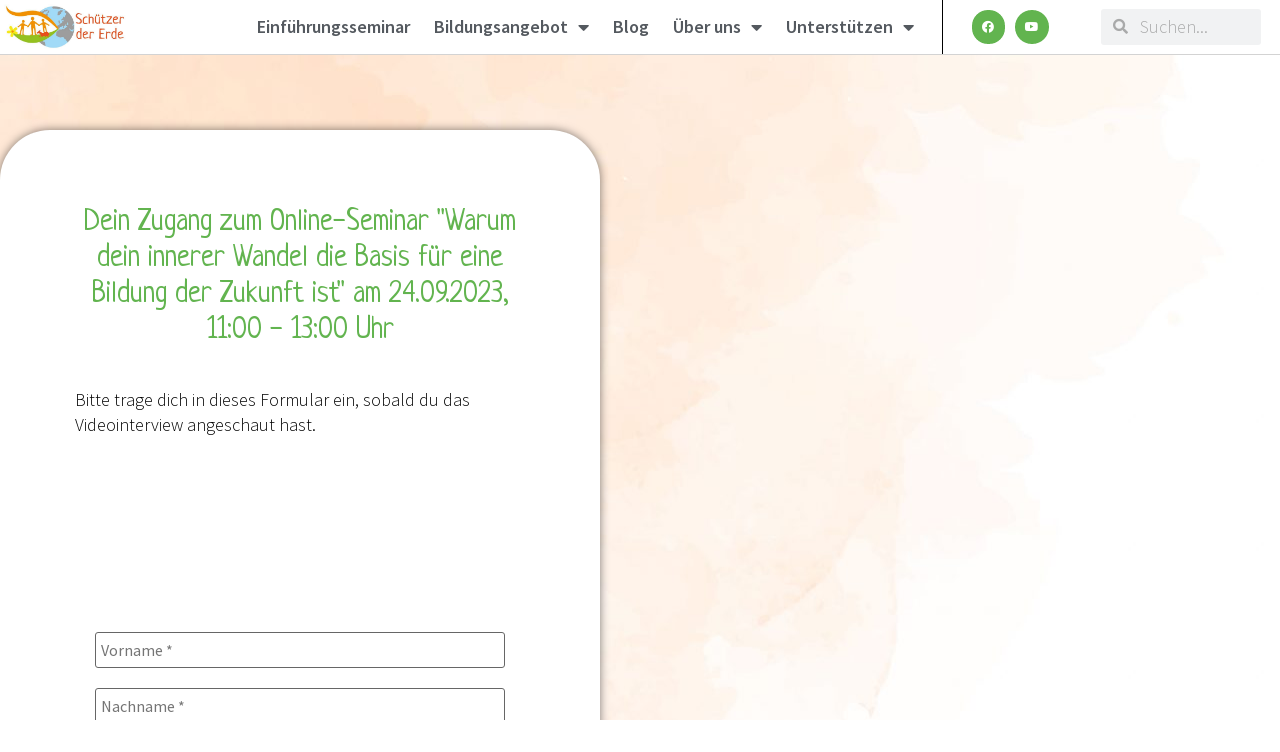

--- FILE ---
content_type: text/css
request_url: https://schuetzer-der-erde.de/wp-content/themes/UsermindChild/style.css?ver=1.0
body_size: 421
content:
/* 
 Theme Name:   UsermindChild
 Theme URI:    
 Description:  
 Author:       UserMind
 Author URI:   
 Template:     hello-elementor
 Version:      1.0
 License:      GNU General Public License v2 or later
 License URI:  http://www.gnu.org/licenses/gpl-2.0.html

 /* == Add your own styles below this line ==
--------------------------------------------*/

#learn-press-course > p {
	    max-width: var(--lp-cotainer-max-with);
    width: 100%;
    margin: 0 auto;
    padding: 0.5em var(--lp-cotainer-padding);
}

--- FILE ---
content_type: text/css
request_url: https://schuetzer-der-erde.de/wp-content/uploads/elementor/css/post-765.css?ver=1768570401
body_size: 4432
content:
.elementor-kit-765{--e-global-color-primary:#68AAE2;--e-global-color-secondary:#54595F;--e-global-color-text:#7A7A7A;--e-global-color-accent:#FFE9B0;--e-global-color-3c72b5aa:#FFE9B0;--e-global-color-63f0345:#000;--e-global-color-7cbd87ec:#FFF;--e-global-color-695c6a9c:#000000;--e-global-color-7534e2ae:#F29400;--e-global-color-4db19233:#FFE9B0;--e-global-color-e33bccc:#62B44F;--e-global-color-3fe4bb5:#F29400;--e-global-color-718acc9:#F8F8F8;--e-global-color-19fd6d1:#D6D6D6;--e-global-color-65acdfb:#FFFFFF;--e-global-color-7db0ec0:#FFC41A;--e-global-color-628c5e4:#E84E19;--e-global-color-e3faa29:#E64215;--e-global-color-5353d5d:#009DDB;--e-global-color-692953b:#9DBC0B;--e-global-color-1a6dec4:#F29526;--e-global-color-109143e:#578830;--e-global-color-f2d6eef:#62B44F;--e-global-color-4d054d8:#75D7FD;--e-global-typography-primary-font-family:"Neucha";--e-global-typography-primary-font-weight:400;--e-global-typography-primary-text-transform:none;--e-global-typography-secondary-font-family:"Neucha";--e-global-typography-secondary-font-size:40px;--e-global-typography-secondary-font-weight:400;--e-global-typography-secondary-text-transform:none;--e-global-typography-secondary-line-height:1.2em;--e-global-typography-text-font-family:"Source Sans Pro";--e-global-typography-text-font-size:18px;--e-global-typography-text-font-weight:300;--e-global-typography-text-text-transform:none;--e-global-typography-text-line-height:1.4em;--e-global-typography-accent-font-family:"Roboto";--e-global-typography-accent-font-weight:500;--e-global-typography-accent-text-transform:none;--e-global-typography-b32ae2f-font-family:"Neucha";--e-global-typography-b32ae2f-font-size:50px;--e-global-typography-b32ae2f-font-weight:400;--e-global-typography-b32ae2f-text-transform:none;--e-global-typography-b32ae2f-line-height:1.2em;--e-global-typography-50a498f-font-family:"Neucha";--e-global-typography-50a498f-font-size:30px;--e-global-typography-50a498f-font-weight:400;--e-global-typography-50a498f-text-transform:none;--e-global-typography-50a498f-line-height:1.2em;--e-global-typography-c12d662-font-family:"Source Sans Pro";--e-global-typography-c12d662-font-size:18px;--e-global-typography-c12d662-font-weight:300;--e-global-typography-c12d662-text-transform:none;--e-global-typography-ffae42d-font-family:"Arial";--e-global-typography-ffae42d-font-size:59px;--e-global-typography-ffae42d-font-weight:400;--e-global-typography-ffae42d-text-transform:none;--e-global-typography-da31c93-font-family:"Source Sans Pro";--e-global-typography-da31c93-font-size:33px;--e-global-typography-da31c93-font-weight:300;--e-global-typography-da31c93-text-transform:none;--e-global-typography-da31c93-font-style:normal;--e-global-typography-da31c93-line-height:1.6em;--e-global-typography-6a04a0d-font-family:"Roboto";--e-global-typography-6a04a0d-font-size:18px;--e-global-typography-6a04a0d-font-weight:600;--e-global-typography-6a04a0d-text-transform:none;--e-global-typography-091dc07-font-family:"Montserrat";--e-global-typography-091dc07-font-size:16px;--e-global-typography-091dc07-font-weight:300;--e-global-typography-091dc07-text-transform:none;--e-global-typography-3c30a0c-font-family:"Neucha";--e-global-typography-3c30a0c-font-size:24px;--e-global-typography-3c30a0c-font-weight:400;--e-global-typography-3c30a0c-text-transform:none;--e-global-typography-3c30a0c-line-height:1.2em;color:#000000;font-family:"Source Sans Pro", Sans-serif;font-size:18px;font-weight:300;}.elementor-kit-765 e-page-transition{background-color:#FFBC7D;}.elementor-kit-765 h1{font-family:"Neucha", Sans-serif;font-weight:400;text-transform:none;}.elementor-kit-765 h2{color:var( --e-global-color-3fe4bb5 );font-family:"Neucha", Sans-serif;font-size:40px;font-weight:400;text-transform:none;line-height:1.2em;}.elementor-section.elementor-section-boxed > .elementor-container{max-width:1140px;}.e-con{--container-max-width:1140px;}.elementor-widget:not(:last-child){margin-block-end:24px;}.elementor-element{--widgets-spacing:24px 24px;--widgets-spacing-row:24px;--widgets-spacing-column:24px;}@media(max-width:1024px){.elementor-section.elementor-section-boxed > .elementor-container{max-width:1024px;}.e-con{--container-max-width:1024px;}}@media(max-width:767px){.elementor-kit-765{--e-global-typography-da31c93-font-size:20px;--e-global-typography-da31c93-line-height:1.4em;--e-global-typography-6a04a0d-font-size:13px;}.elementor-section.elementor-section-boxed > .elementor-container{max-width:767px;}.e-con{--container-max-width:767px;}}

--- FILE ---
content_type: text/css
request_url: https://schuetzer-der-erde.de/wp-content/uploads/elementor/css/post-17237.css?ver=1768630414
body_size: 4894
content:
.elementor-17237 .elementor-element.elementor-element-64492b1:not(.elementor-motion-effects-element-type-background), .elementor-17237 .elementor-element.elementor-element-64492b1 > .elementor-motion-effects-container > .elementor-motion-effects-layer{background-image:url("https://schuetzer-der-erde.de/wp-content/uploads/2021/12/Background_16-scaled.jpg");}.elementor-17237 .elementor-element.elementor-element-64492b1 > .elementor-container{max-width:600px;}.elementor-17237 .elementor-element.elementor-element-64492b1{transition:background 0.3s, border 0.3s, border-radius 0.3s, box-shadow 0.3s;padding:75px 0px 75px 0px;}.elementor-17237 .elementor-element.elementor-element-64492b1 > .elementor-background-overlay{transition:background 0.3s, border-radius 0.3s, opacity 0.3s;}.elementor-17237 .elementor-element.elementor-element-64492b1 > .elementor-shape-bottom .elementor-shape-fill{fill:var( --e-global-color-e33bccc );}.elementor-17237 .elementor-element.elementor-element-64492b1 > .elementor-shape-bottom svg{width:calc(100% + 1.3px);height:20px;}.elementor-17237 .elementor-element.elementor-element-ee8755e:not(.elementor-motion-effects-element-type-background) > .elementor-widget-wrap, .elementor-17237 .elementor-element.elementor-element-ee8755e > .elementor-widget-wrap > .elementor-motion-effects-container > .elementor-motion-effects-layer{background-color:var( --e-global-color-65acdfb );}.elementor-17237 .elementor-element.elementor-element-ee8755e > .elementor-element-populated, .elementor-17237 .elementor-element.elementor-element-ee8755e > .elementor-element-populated > .elementor-background-overlay, .elementor-17237 .elementor-element.elementor-element-ee8755e > .elementor-background-slideshow{border-radius:50px 50px 50px 50px;}.elementor-17237 .elementor-element.elementor-element-ee8755e > .elementor-element-populated{box-shadow:0px 0px 10px 0px rgba(0,0,0,0.5);transition:background 0.3s, border 0.3s, border-radius 0.3s, box-shadow 0.3s;padding:75px 75px 25px 75px;}.elementor-17237 .elementor-element.elementor-element-ee8755e > .elementor-element-populated > .elementor-background-overlay{transition:background 0.3s, border-radius 0.3s, opacity 0.3s;}.elementor-widget-heading .elementor-heading-title{font-family:var( --e-global-typography-primary-font-family ), Sans-serif;font-weight:var( --e-global-typography-primary-font-weight );text-transform:var( --e-global-typography-primary-text-transform );color:var( --e-global-color-primary );}.elementor-17237 .elementor-element.elementor-element-8c1e2de{text-align:center;}.elementor-17237 .elementor-element.elementor-element-8c1e2de .elementor-heading-title{font-family:var( --e-global-typography-50a498f-font-family ), Sans-serif;font-size:var( --e-global-typography-50a498f-font-size );font-weight:var( --e-global-typography-50a498f-font-weight );text-transform:var( --e-global-typography-50a498f-text-transform );line-height:var( --e-global-typography-50a498f-line-height );color:#62B44F;}.elementor-widget-text-editor{font-family:var( --e-global-typography-text-font-family ), Sans-serif;font-size:var( --e-global-typography-text-font-size );font-weight:var( --e-global-typography-text-font-weight );text-transform:var( --e-global-typography-text-text-transform );line-height:var( --e-global-typography-text-line-height );color:var( --e-global-color-text );}.elementor-widget-text-editor.elementor-drop-cap-view-stacked .elementor-drop-cap{background-color:var( --e-global-color-primary );}.elementor-widget-text-editor.elementor-drop-cap-view-framed .elementor-drop-cap, .elementor-widget-text-editor.elementor-drop-cap-view-default .elementor-drop-cap{color:var( --e-global-color-primary );border-color:var( --e-global-color-primary );}.elementor-17237 .elementor-element.elementor-element-405a836{color:#000000;}@media(max-width:1024px){.elementor-17237 .elementor-element.elementor-element-ee8755e > .elementor-element-populated{padding:30px 30px 30px 30px;}.elementor-17237 .elementor-element.elementor-element-8c1e2de .elementor-heading-title{font-size:var( --e-global-typography-50a498f-font-size );line-height:var( --e-global-typography-50a498f-line-height );}.elementor-widget-text-editor{font-size:var( --e-global-typography-text-font-size );line-height:var( --e-global-typography-text-line-height );}}@media(max-width:767px){.elementor-17237 .elementor-element.elementor-element-64492b1{padding:50px 10px 50px 10px;}.elementor-17237 .elementor-element.elementor-element-ee8755e > .elementor-element-populated{padding:050px 15px 50px 15px;}.elementor-17237 .elementor-element.elementor-element-8c1e2de{text-align:center;}.elementor-17237 .elementor-element.elementor-element-8c1e2de .elementor-heading-title{font-size:var( --e-global-typography-50a498f-font-size );line-height:var( --e-global-typography-50a498f-line-height );}.elementor-widget-text-editor{font-size:var( --e-global-typography-text-font-size );line-height:var( --e-global-typography-text-line-height );}}

--- FILE ---
content_type: text/css
request_url: https://schuetzer-der-erde.de/wp-content/uploads/elementor/css/post-2263.css?ver=1768570401
body_size: 17595
content:
.elementor-2263 .elementor-element.elementor-element-d82e102 > .elementor-container > .elementor-column > .elementor-widget-wrap{align-content:center;align-items:center;}.elementor-2263 .elementor-element.elementor-element-d82e102:not(.elementor-motion-effects-element-type-background), .elementor-2263 .elementor-element.elementor-element-d82e102 > .elementor-motion-effects-container > .elementor-motion-effects-layer{background-color:#ffffff;}.elementor-2263 .elementor-element.elementor-element-d82e102{border-style:solid;border-width:0px 0px 1px 0px;border-color:#d3d3d3;transition:background 0.3s, border 0.3s, border-radius 0.3s, box-shadow 0.3s;z-index:1;}.elementor-2263 .elementor-element.elementor-element-d82e102 > .elementor-background-overlay{transition:background 0.3s, border-radius 0.3s, opacity 0.3s;}.elementor-widget-theme-site-logo .widget-image-caption{color:var( --e-global-color-text );font-family:var( --e-global-typography-text-font-family ), Sans-serif;font-size:var( --e-global-typography-text-font-size );font-weight:var( --e-global-typography-text-font-weight );text-transform:var( --e-global-typography-text-text-transform );line-height:var( --e-global-typography-text-line-height );}.elementor-2263 .elementor-element.elementor-element-4d7e261e img{width:182px;}.elementor-widget-nav-menu .elementor-nav-menu .elementor-item{font-family:var( --e-global-typography-primary-font-family ), Sans-serif;font-weight:var( --e-global-typography-primary-font-weight );text-transform:var( --e-global-typography-primary-text-transform );}.elementor-widget-nav-menu .elementor-nav-menu--main .elementor-item{color:var( --e-global-color-text );fill:var( --e-global-color-text );}.elementor-widget-nav-menu .elementor-nav-menu--main .elementor-item:hover,
					.elementor-widget-nav-menu .elementor-nav-menu--main .elementor-item.elementor-item-active,
					.elementor-widget-nav-menu .elementor-nav-menu--main .elementor-item.highlighted,
					.elementor-widget-nav-menu .elementor-nav-menu--main .elementor-item:focus{color:var( --e-global-color-accent );fill:var( --e-global-color-accent );}.elementor-widget-nav-menu .elementor-nav-menu--main:not(.e--pointer-framed) .elementor-item:before,
					.elementor-widget-nav-menu .elementor-nav-menu--main:not(.e--pointer-framed) .elementor-item:after{background-color:var( --e-global-color-accent );}.elementor-widget-nav-menu .e--pointer-framed .elementor-item:before,
					.elementor-widget-nav-menu .e--pointer-framed .elementor-item:after{border-color:var( --e-global-color-accent );}.elementor-widget-nav-menu{--e-nav-menu-divider-color:var( --e-global-color-text );}.elementor-widget-nav-menu .elementor-nav-menu--dropdown .elementor-item, .elementor-widget-nav-menu .elementor-nav-menu--dropdown  .elementor-sub-item{font-family:var( --e-global-typography-accent-font-family ), Sans-serif;font-weight:var( --e-global-typography-accent-font-weight );text-transform:var( --e-global-typography-accent-text-transform );}.elementor-2263 .elementor-element.elementor-element-177a16d5 .elementor-menu-toggle{margin:0 auto;background-color:rgba(0,0,0,0);border-width:0px;border-radius:0px;}.elementor-2263 .elementor-element.elementor-element-177a16d5 .elementor-nav-menu .elementor-item{font-family:"Source Sans Pro", Sans-serif;font-size:18px;font-weight:600;}.elementor-2263 .elementor-element.elementor-element-177a16d5 .elementor-nav-menu--main .elementor-item{color:#54595f;fill:#54595f;padding-left:8px;padding-right:8px;}.elementor-2263 .elementor-element.elementor-element-177a16d5 .elementor-nav-menu--main .elementor-item:hover,
					.elementor-2263 .elementor-element.elementor-element-177a16d5 .elementor-nav-menu--main .elementor-item.elementor-item-active,
					.elementor-2263 .elementor-element.elementor-element-177a16d5 .elementor-nav-menu--main .elementor-item.highlighted,
					.elementor-2263 .elementor-element.elementor-element-177a16d5 .elementor-nav-menu--main .elementor-item:focus{color:var( --e-global-color-e33bccc );fill:var( --e-global-color-e33bccc );}.elementor-2263 .elementor-element.elementor-element-177a16d5 .elementor-nav-menu--main:not(.e--pointer-framed) .elementor-item:before,
					.elementor-2263 .elementor-element.elementor-element-177a16d5 .elementor-nav-menu--main:not(.e--pointer-framed) .elementor-item:after{background-color:var( --e-global-color-e33bccc );}.elementor-2263 .elementor-element.elementor-element-177a16d5 .e--pointer-framed .elementor-item:before,
					.elementor-2263 .elementor-element.elementor-element-177a16d5 .e--pointer-framed .elementor-item:after{border-color:var( --e-global-color-e33bccc );}.elementor-2263 .elementor-element.elementor-element-177a16d5 .e--pointer-framed .elementor-item:before{border-width:3px;}.elementor-2263 .elementor-element.elementor-element-177a16d5 .e--pointer-framed.e--animation-draw .elementor-item:before{border-width:0 0 3px 3px;}.elementor-2263 .elementor-element.elementor-element-177a16d5 .e--pointer-framed.e--animation-draw .elementor-item:after{border-width:3px 3px 0 0;}.elementor-2263 .elementor-element.elementor-element-177a16d5 .e--pointer-framed.e--animation-corners .elementor-item:before{border-width:3px 0 0 3px;}.elementor-2263 .elementor-element.elementor-element-177a16d5 .e--pointer-framed.e--animation-corners .elementor-item:after{border-width:0 3px 3px 0;}.elementor-2263 .elementor-element.elementor-element-177a16d5 .e--pointer-underline .elementor-item:after,
					 .elementor-2263 .elementor-element.elementor-element-177a16d5 .e--pointer-overline .elementor-item:before,
					 .elementor-2263 .elementor-element.elementor-element-177a16d5 .e--pointer-double-line .elementor-item:before,
					 .elementor-2263 .elementor-element.elementor-element-177a16d5 .e--pointer-double-line .elementor-item:after{height:3px;}.elementor-2263 .elementor-element.elementor-element-177a16d5{--e-nav-menu-horizontal-menu-item-margin:calc( 8px / 2 );--nav-menu-icon-size:30px;}.elementor-2263 .elementor-element.elementor-element-177a16d5 .elementor-nav-menu--main:not(.elementor-nav-menu--layout-horizontal) .elementor-nav-menu > li:not(:last-child){margin-bottom:8px;}.elementor-2263 .elementor-element.elementor-element-177a16d5 .elementor-nav-menu--dropdown a, .elementor-2263 .elementor-element.elementor-element-177a16d5 .elementor-menu-toggle{color:#000000;fill:#000000;}.elementor-2263 .elementor-element.elementor-element-177a16d5 .elementor-nav-menu--dropdown{background-color:#f2f2f2;}.elementor-2263 .elementor-element.elementor-element-177a16d5 .elementor-nav-menu--dropdown a:hover,
					.elementor-2263 .elementor-element.elementor-element-177a16d5 .elementor-nav-menu--dropdown a:focus,
					.elementor-2263 .elementor-element.elementor-element-177a16d5 .elementor-nav-menu--dropdown a.elementor-item-active,
					.elementor-2263 .elementor-element.elementor-element-177a16d5 .elementor-nav-menu--dropdown a.highlighted,
					.elementor-2263 .elementor-element.elementor-element-177a16d5 .elementor-menu-toggle:hover,
					.elementor-2263 .elementor-element.elementor-element-177a16d5 .elementor-menu-toggle:focus{color:var( --e-global-color-e33bccc );}.elementor-2263 .elementor-element.elementor-element-177a16d5 .elementor-nav-menu--dropdown a:hover,
					.elementor-2263 .elementor-element.elementor-element-177a16d5 .elementor-nav-menu--dropdown a:focus,
					.elementor-2263 .elementor-element.elementor-element-177a16d5 .elementor-nav-menu--dropdown a.elementor-item-active,
					.elementor-2263 .elementor-element.elementor-element-177a16d5 .elementor-nav-menu--dropdown a.highlighted{background-color:#ededed;}.elementor-2263 .elementor-element.elementor-element-177a16d5 .elementor-nav-menu--dropdown .elementor-item, .elementor-2263 .elementor-element.elementor-element-177a16d5 .elementor-nav-menu--dropdown  .elementor-sub-item{font-size:15px;}.elementor-2263 .elementor-element.elementor-element-177a16d5 div.elementor-menu-toggle{color:#000000;}.elementor-2263 .elementor-element.elementor-element-177a16d5 div.elementor-menu-toggle svg{fill:#000000;}.elementor-2263 .elementor-element.elementor-element-177a16d5 div.elementor-menu-toggle:hover, .elementor-2263 .elementor-element.elementor-element-177a16d5 div.elementor-menu-toggle:focus{color:var( --e-global-color-e33bccc );}.elementor-2263 .elementor-element.elementor-element-177a16d5 div.elementor-menu-toggle:hover svg, .elementor-2263 .elementor-element.elementor-element-177a16d5 div.elementor-menu-toggle:focus svg{fill:var( --e-global-color-e33bccc );}.elementor-2263 .elementor-element.elementor-element-93b152f .elementor-repeater-item-c66a8e6.elementor-social-icon{background-color:var( --e-global-color-e33bccc );}.elementor-2263 .elementor-element.elementor-element-93b152f .elementor-repeater-item-c66a8e6.elementor-social-icon i{color:var( --e-global-color-7cbd87ec );}.elementor-2263 .elementor-element.elementor-element-93b152f .elementor-repeater-item-c66a8e6.elementor-social-icon svg{fill:var( --e-global-color-7cbd87ec );}.elementor-2263 .elementor-element.elementor-element-93b152f .elementor-repeater-item-473a283.elementor-social-icon{background-color:var( --e-global-color-e33bccc );}.elementor-2263 .elementor-element.elementor-element-93b152f .elementor-repeater-item-473a283.elementor-social-icon i{color:var( --e-global-color-7cbd87ec );}.elementor-2263 .elementor-element.elementor-element-93b152f .elementor-repeater-item-473a283.elementor-social-icon svg{fill:var( --e-global-color-7cbd87ec );}.elementor-2263 .elementor-element.elementor-element-93b152f{--grid-template-columns:repeat(0, auto);--icon-size:12px;--grid-column-gap:6px;--grid-row-gap:0px;}.elementor-2263 .elementor-element.elementor-element-93b152f .elementor-widget-container{text-align:left;}.elementor-2263 .elementor-element.elementor-element-93b152f > .elementor-widget-container{margin:0px 0px 0px 20px;padding:10px 0px 10px 29px;border-style:solid;border-width:0px 0px 0px 1px;}.elementor-2263 .elementor-element.elementor-element-93b152f .elementor-social-icon{--icon-padding:0.9em;}.elementor-widget-search-form input[type="search"].elementor-search-form__input{font-family:var( --e-global-typography-text-font-family ), Sans-serif;font-size:var( --e-global-typography-text-font-size );font-weight:var( --e-global-typography-text-font-weight );text-transform:var( --e-global-typography-text-text-transform );line-height:var( --e-global-typography-text-line-height );}.elementor-widget-search-form .elementor-search-form__input,
					.elementor-widget-search-form .elementor-search-form__icon,
					.elementor-widget-search-form .elementor-lightbox .dialog-lightbox-close-button,
					.elementor-widget-search-form .elementor-lightbox .dialog-lightbox-close-button:hover,
					.elementor-widget-search-form.elementor-search-form--skin-full_screen input[type="search"].elementor-search-form__input{color:var( --e-global-color-text );fill:var( --e-global-color-text );}.elementor-widget-search-form .elementor-search-form__submit{font-family:var( --e-global-typography-text-font-family ), Sans-serif;font-size:var( --e-global-typography-text-font-size );font-weight:var( --e-global-typography-text-font-weight );text-transform:var( --e-global-typography-text-text-transform );line-height:var( --e-global-typography-text-line-height );background-color:var( --e-global-color-secondary );}.elementor-2263 .elementor-element.elementor-element-bb01e19 > .elementor-widget-container{margin:0px 19px 0px 25px;padding:0px 0px 0px 0px;}.elementor-2263 .elementor-element.elementor-element-bb01e19 .elementor-search-form__container{min-height:36px;}.elementor-2263 .elementor-element.elementor-element-bb01e19 .elementor-search-form__submit{min-width:36px;}body:not(.rtl) .elementor-2263 .elementor-element.elementor-element-bb01e19 .elementor-search-form__icon{padding-left:calc(36px / 3);}body.rtl .elementor-2263 .elementor-element.elementor-element-bb01e19 .elementor-search-form__icon{padding-right:calc(36px / 3);}.elementor-2263 .elementor-element.elementor-element-bb01e19 .elementor-search-form__input, .elementor-2263 .elementor-element.elementor-element-bb01e19.elementor-search-form--button-type-text .elementor-search-form__submit{padding-left:calc(36px / 3);padding-right:calc(36px / 3);}.elementor-2263 .elementor-element.elementor-element-bb01e19 .elementor-search-form__input,
					.elementor-2263 .elementor-element.elementor-element-bb01e19 .elementor-search-form__icon,
					.elementor-2263 .elementor-element.elementor-element-bb01e19 .elementor-lightbox .dialog-lightbox-close-button,
					.elementor-2263 .elementor-element.elementor-element-bb01e19 .elementor-lightbox .dialog-lightbox-close-button:hover,
					.elementor-2263 .elementor-element.elementor-element-bb01e19.elementor-search-form--skin-full_screen input[type="search"].elementor-search-form__input{color:var( --e-global-color-text );fill:var( --e-global-color-text );}.elementor-2263 .elementor-element.elementor-element-bb01e19:not(.elementor-search-form--skin-full_screen) .elementor-search-form__container{border-radius:3px;}.elementor-2263 .elementor-element.elementor-element-bb01e19.elementor-search-form--skin-full_screen input[type="search"].elementor-search-form__input{border-radius:3px;}.elementor-theme-builder-content-area{height:400px;}.elementor-location-header:before, .elementor-location-footer:before{content:"";display:table;clear:both;}@media(max-width:1024px){.elementor-2263 .elementor-element.elementor-element-d82e102{padding:30px 20px 30px 20px;}.elementor-widget-theme-site-logo .widget-image-caption{font-size:var( --e-global-typography-text-font-size );line-height:var( --e-global-typography-text-line-height );}.elementor-2263 .elementor-element.elementor-element-4d7e261e{text-align:start;}.elementor-2263 .elementor-element.elementor-element-792e2190 > .elementor-element-populated{margin:0px 0px 0px 0px;--e-column-margin-right:0px;--e-column-margin-left:0px;}.elementor-2263 .elementor-element.elementor-element-177a16d5{--e-nav-menu-horizontal-menu-item-margin:calc( 0px / 2 );}.elementor-2263 .elementor-element.elementor-element-177a16d5 .elementor-nav-menu--main:not(.elementor-nav-menu--layout-horizontal) .elementor-nav-menu > li:not(:last-child){margin-bottom:0px;}.elementor-2263 .elementor-element.elementor-element-93b152f .elementor-widget-container{text-align:center;}.elementor-2263 .elementor-element.elementor-element-2b075375 > .elementor-widget-wrap > .elementor-widget:not(.elementor-widget__width-auto):not(.elementor-widget__width-initial):not(:last-child):not(.elementor-absolute){margin-block-end:19px;}.elementor-2263 .elementor-element.elementor-element-2b075375 > .elementor-element-populated{margin:26px 0px 0px 0px;--e-column-margin-right:0px;--e-column-margin-left:0px;}.elementor-widget-search-form input[type="search"].elementor-search-form__input{font-size:var( --e-global-typography-text-font-size );line-height:var( --e-global-typography-text-line-height );}.elementor-widget-search-form .elementor-search-form__submit{font-size:var( --e-global-typography-text-font-size );line-height:var( --e-global-typography-text-line-height );}}@media(max-width:767px){.elementor-2263 .elementor-element.elementor-element-d82e102{padding:20px 20px 20px 20px;}.elementor-2263 .elementor-element.elementor-element-4dfd4641{width:50%;}.elementor-2263 .elementor-element.elementor-element-4dfd4641 > .elementor-element-populated{margin:0px 0px 0px 0px;--e-column-margin-right:0px;--e-column-margin-left:0px;}.elementor-widget-theme-site-logo .widget-image-caption{font-size:var( --e-global-typography-text-font-size );line-height:var( --e-global-typography-text-line-height );}.elementor-2263 .elementor-element.elementor-element-4d7e261e{text-align:start;}.elementor-2263 .elementor-element.elementor-element-4d7e261e img{width:80px;}.elementor-2263 .elementor-element.elementor-element-792e2190{width:50%;}.elementor-2263 .elementor-element.elementor-element-792e2190 > .elementor-element-populated{margin:0px 0px 0px 0px;--e-column-margin-right:0px;--e-column-margin-left:0px;}.elementor-2263 .elementor-element.elementor-element-177a16d5 .elementor-nav-menu--main > .elementor-nav-menu > li > .elementor-nav-menu--dropdown, .elementor-2263 .elementor-element.elementor-element-177a16d5 .elementor-nav-menu__container.elementor-nav-menu--dropdown{margin-top:31px !important;}.elementor-2263 .elementor-element.elementor-element-a680a46{width:100%;}.elementor-2263 .elementor-element.elementor-element-93b152f .elementor-widget-container{text-align:center;}.elementor-2263 .elementor-element.elementor-element-2b075375{width:100%;}.elementor-widget-search-form input[type="search"].elementor-search-form__input{font-size:var( --e-global-typography-text-font-size );line-height:var( --e-global-typography-text-line-height );}.elementor-widget-search-form .elementor-search-form__submit{font-size:var( --e-global-typography-text-font-size );line-height:var( --e-global-typography-text-line-height );}}@media(min-width:768px){.elementor-2263 .elementor-element.elementor-element-4dfd4641{width:10%;}.elementor-2263 .elementor-element.elementor-element-792e2190{width:62%;}.elementor-2263 .elementor-element.elementor-element-a680a46{width:12.03%;}.elementor-2263 .elementor-element.elementor-element-2b075375{width:15.97%;}}@media(max-width:1024px) and (min-width:768px){.elementor-2263 .elementor-element.elementor-element-4dfd4641{width:30%;}.elementor-2263 .elementor-element.elementor-element-792e2190{width:51%;}.elementor-2263 .elementor-element.elementor-element-a680a46{width:18%;}.elementor-2263 .elementor-element.elementor-element-2b075375{width:100%;}}

--- FILE ---
content_type: text/css
request_url: https://schuetzer-der-erde.de/wp-content/uploads/elementor/css/post-2286.css?ver=1768570401
body_size: 41246
content:
.elementor-2286 .elementor-element.elementor-element-10a96c9:not(.elementor-motion-effects-element-type-background), .elementor-2286 .elementor-element.elementor-element-10a96c9 > .elementor-motion-effects-container > .elementor-motion-effects-layer{background-color:var( --e-global-color-e33bccc );}.elementor-2286 .elementor-element.elementor-element-10a96c9 > .elementor-background-overlay{opacity:0.5;transition:background 0.3s, border-radius 0.3s, opacity 0.3s;}.elementor-2286 .elementor-element.elementor-element-10a96c9{transition:background 0.3s, border 0.3s, border-radius 0.3s, box-shadow 0.3s;padding:60px 0px 60px 0px;}.elementor-2286 .elementor-element.elementor-element-10a96c9 > .elementor-shape-top .elementor-shape-fill{fill:var( --e-global-color-e33bccc );}.elementor-2286 .elementor-element.elementor-element-10a96c9 > .elementor-shape-top svg{width:calc(100% + 1.3px);height:20px;}.elementor-2286 .elementor-element.elementor-element-dd05cbd > .elementor-container{max-width:500px;}.elementor-2286 .elementor-element.elementor-element-dd05cbd{margin-top:0px;margin-bottom:0px;}.elementor-widget-icon.elementor-view-stacked .elementor-icon{background-color:var( --e-global-color-primary );}.elementor-widget-icon.elementor-view-framed .elementor-icon, .elementor-widget-icon.elementor-view-default .elementor-icon{color:var( --e-global-color-primary );border-color:var( --e-global-color-primary );}.elementor-widget-icon.elementor-view-framed .elementor-icon, .elementor-widget-icon.elementor-view-default .elementor-icon svg{fill:var( --e-global-color-primary );}.elementor-2286 .elementor-element.elementor-element-3fa23ef .elementor-icon-wrapper{text-align:center;}.elementor-2286 .elementor-element.elementor-element-3fa23ef.elementor-view-stacked .elementor-icon{background-color:var( --e-global-color-7cbd87ec );}.elementor-2286 .elementor-element.elementor-element-3fa23ef.elementor-view-framed .elementor-icon, .elementor-2286 .elementor-element.elementor-element-3fa23ef.elementor-view-default .elementor-icon{color:var( --e-global-color-7cbd87ec );border-color:var( --e-global-color-7cbd87ec );}.elementor-2286 .elementor-element.elementor-element-3fa23ef.elementor-view-framed .elementor-icon, .elementor-2286 .elementor-element.elementor-element-3fa23ef.elementor-view-default .elementor-icon svg{fill:var( --e-global-color-7cbd87ec );}.elementor-2286 .elementor-element.elementor-element-3fa23ef .elementor-icon{font-size:24px;}.elementor-2286 .elementor-element.elementor-element-3fa23ef .elementor-icon svg{height:24px;}.elementor-widget-heading .elementor-heading-title{font-family:var( --e-global-typography-primary-font-family ), Sans-serif;font-weight:var( --e-global-typography-primary-font-weight );text-transform:var( --e-global-typography-primary-text-transform );color:var( --e-global-color-primary );}.elementor-2286 .elementor-element.elementor-element-294eb08 .elementor-heading-title{font-family:"Source Sans Pro", Sans-serif;font-size:18px;font-weight:400;text-transform:uppercase;color:#ffffff;}.elementor-widget-icon-list .elementor-icon-list-item:not(:last-child):after{border-color:var( --e-global-color-text );}.elementor-widget-icon-list .elementor-icon-list-icon i{color:var( --e-global-color-primary );}.elementor-widget-icon-list .elementor-icon-list-icon svg{fill:var( --e-global-color-primary );}.elementor-widget-icon-list .elementor-icon-list-item > .elementor-icon-list-text, .elementor-widget-icon-list .elementor-icon-list-item > a{font-family:var( --e-global-typography-text-font-family ), Sans-serif;font-size:var( --e-global-typography-text-font-size );font-weight:var( --e-global-typography-text-font-weight );text-transform:var( --e-global-typography-text-text-transform );line-height:var( --e-global-typography-text-line-height );}.elementor-widget-icon-list .elementor-icon-list-text{color:var( --e-global-color-secondary );}.elementor-2286 .elementor-element.elementor-element-00f2ecc .elementor-icon-list-items:not(.elementor-inline-items) .elementor-icon-list-item:not(:last-child){padding-block-end:calc(5px/2);}.elementor-2286 .elementor-element.elementor-element-00f2ecc .elementor-icon-list-items:not(.elementor-inline-items) .elementor-icon-list-item:not(:first-child){margin-block-start:calc(5px/2);}.elementor-2286 .elementor-element.elementor-element-00f2ecc .elementor-icon-list-items.elementor-inline-items .elementor-icon-list-item{margin-inline:calc(5px/2);}.elementor-2286 .elementor-element.elementor-element-00f2ecc .elementor-icon-list-items.elementor-inline-items{margin-inline:calc(-5px/2);}.elementor-2286 .elementor-element.elementor-element-00f2ecc .elementor-icon-list-items.elementor-inline-items .elementor-icon-list-item:after{inset-inline-end:calc(-5px/2);}.elementor-2286 .elementor-element.elementor-element-00f2ecc .elementor-icon-list-icon i{transition:color 0.3s;}.elementor-2286 .elementor-element.elementor-element-00f2ecc .elementor-icon-list-icon svg{transition:fill 0.3s;}.elementor-2286 .elementor-element.elementor-element-00f2ecc{--e-icon-list-icon-size:6px;--icon-vertical-offset:0px;}.elementor-2286 .elementor-element.elementor-element-00f2ecc .elementor-icon-list-icon{padding-inline-end:0px;}.elementor-2286 .elementor-element.elementor-element-00f2ecc .elementor-icon-list-item > .elementor-icon-list-text, .elementor-2286 .elementor-element.elementor-element-00f2ecc .elementor-icon-list-item > a{font-family:"Source Sans Pro", Sans-serif;font-size:14px;font-weight:300;}.elementor-2286 .elementor-element.elementor-element-00f2ecc .elementor-icon-list-text{color:#FFFFFF;transition:color 0.3s;}.elementor-2286 .elementor-element.elementor-element-85e45f1 > .elementor-container{max-width:500px;}.elementor-2286 .elementor-element.elementor-element-85e45f1{margin-top:0px;margin-bottom:0px;}.elementor-2286 .elementor-element.elementor-element-32d408d > .elementor-widget-wrap > .elementor-widget:not(.elementor-widget__width-auto):not(.elementor-widget__width-initial):not(:last-child):not(.elementor-absolute){margin-block-end:20px;}.elementor-2286 .elementor-element.elementor-element-8b12b27 .elementor-icon-wrapper{text-align:center;}.elementor-2286 .elementor-element.elementor-element-8b12b27.elementor-view-stacked .elementor-icon{background-color:var( --e-global-color-7cbd87ec );}.elementor-2286 .elementor-element.elementor-element-8b12b27.elementor-view-framed .elementor-icon, .elementor-2286 .elementor-element.elementor-element-8b12b27.elementor-view-default .elementor-icon{color:var( --e-global-color-7cbd87ec );border-color:var( --e-global-color-7cbd87ec );}.elementor-2286 .elementor-element.elementor-element-8b12b27.elementor-view-framed .elementor-icon, .elementor-2286 .elementor-element.elementor-element-8b12b27.elementor-view-default .elementor-icon svg{fill:var( --e-global-color-7cbd87ec );}.elementor-2286 .elementor-element.elementor-element-8b12b27 .elementor-icon{font-size:25px;}.elementor-2286 .elementor-element.elementor-element-8b12b27 .elementor-icon svg{height:25px;}.elementor-2286 .elementor-element.elementor-element-7166348 .elementor-heading-title{font-family:"Source Sans Pro", Sans-serif;font-size:18px;font-weight:400;text-transform:uppercase;color:#ffffff;}.elementor-2286 .elementor-element.elementor-element-a155c1c > .elementor-widget-container{padding:0px 0px 0px 20px;}.elementor-2286 .elementor-element.elementor-element-a155c1c .elementor-icon-list-items:not(.elementor-inline-items) .elementor-icon-list-item:not(:last-child){padding-block-end:calc(5px/2);}.elementor-2286 .elementor-element.elementor-element-a155c1c .elementor-icon-list-items:not(.elementor-inline-items) .elementor-icon-list-item:not(:first-child){margin-block-start:calc(5px/2);}.elementor-2286 .elementor-element.elementor-element-a155c1c .elementor-icon-list-items.elementor-inline-items .elementor-icon-list-item{margin-inline:calc(5px/2);}.elementor-2286 .elementor-element.elementor-element-a155c1c .elementor-icon-list-items.elementor-inline-items{margin-inline:calc(-5px/2);}.elementor-2286 .elementor-element.elementor-element-a155c1c .elementor-icon-list-items.elementor-inline-items .elementor-icon-list-item:after{inset-inline-end:calc(-5px/2);}.elementor-2286 .elementor-element.elementor-element-a155c1c .elementor-icon-list-icon i{transition:color 0.3s;}.elementor-2286 .elementor-element.elementor-element-a155c1c .elementor-icon-list-icon svg{transition:fill 0.3s;}.elementor-2286 .elementor-element.elementor-element-a155c1c{--e-icon-list-icon-size:6px;--icon-vertical-offset:0px;}.elementor-2286 .elementor-element.elementor-element-a155c1c .elementor-icon-list-icon{padding-inline-end:0px;}.elementor-2286 .elementor-element.elementor-element-a155c1c .elementor-icon-list-item > .elementor-icon-list-text, .elementor-2286 .elementor-element.elementor-element-a155c1c .elementor-icon-list-item > a{font-family:"Source Sans Pro", Sans-serif;font-size:14px;font-weight:300;}.elementor-2286 .elementor-element.elementor-element-a155c1c .elementor-icon-list-text{color:#FFFFFF;transition:color 0.3s;}.elementor-2286 .elementor-element.elementor-element-7c4381a > .elementor-container{max-width:500px;}.elementor-2286 .elementor-element.elementor-element-7c4381a{margin-top:0px;margin-bottom:0px;}.elementor-2286 .elementor-element.elementor-element-93dc5a2 > .elementor-widget-wrap > .elementor-widget:not(.elementor-widget__width-auto):not(.elementor-widget__width-initial):not(:last-child):not(.elementor-absolute){margin-block-end:20px;}.elementor-2286 .elementor-element.elementor-element-c9a3964 .elementor-icon-wrapper{text-align:center;}.elementor-2286 .elementor-element.elementor-element-c9a3964.elementor-view-stacked .elementor-icon{background-color:var( --e-global-color-7cbd87ec );}.elementor-2286 .elementor-element.elementor-element-c9a3964.elementor-view-framed .elementor-icon, .elementor-2286 .elementor-element.elementor-element-c9a3964.elementor-view-default .elementor-icon{color:var( --e-global-color-7cbd87ec );border-color:var( --e-global-color-7cbd87ec );}.elementor-2286 .elementor-element.elementor-element-c9a3964.elementor-view-framed .elementor-icon, .elementor-2286 .elementor-element.elementor-element-c9a3964.elementor-view-default .elementor-icon svg{fill:var( --e-global-color-7cbd87ec );}.elementor-2286 .elementor-element.elementor-element-c9a3964 .elementor-icon{font-size:25px;}.elementor-2286 .elementor-element.elementor-element-c9a3964 .elementor-icon svg{height:25px;}.elementor-2286 .elementor-element.elementor-element-22dc063 .elementor-heading-title{font-family:"Source Sans Pro", Sans-serif;font-size:18px;font-weight:400;text-transform:uppercase;color:#ffffff;}.elementor-2286 .elementor-element.elementor-element-5790479 .elementor-icon-list-items:not(.elementor-inline-items) .elementor-icon-list-item:not(:last-child){padding-block-end:calc(5px/2);}.elementor-2286 .elementor-element.elementor-element-5790479 .elementor-icon-list-items:not(.elementor-inline-items) .elementor-icon-list-item:not(:first-child){margin-block-start:calc(5px/2);}.elementor-2286 .elementor-element.elementor-element-5790479 .elementor-icon-list-items.elementor-inline-items .elementor-icon-list-item{margin-inline:calc(5px/2);}.elementor-2286 .elementor-element.elementor-element-5790479 .elementor-icon-list-items.elementor-inline-items{margin-inline:calc(-5px/2);}.elementor-2286 .elementor-element.elementor-element-5790479 .elementor-icon-list-items.elementor-inline-items .elementor-icon-list-item:after{inset-inline-end:calc(-5px/2);}.elementor-2286 .elementor-element.elementor-element-5790479 .elementor-icon-list-icon i{transition:color 0.3s;}.elementor-2286 .elementor-element.elementor-element-5790479 .elementor-icon-list-icon svg{transition:fill 0.3s;}.elementor-2286 .elementor-element.elementor-element-5790479{--e-icon-list-icon-size:6px;--icon-vertical-offset:0px;}.elementor-2286 .elementor-element.elementor-element-5790479 .elementor-icon-list-icon{padding-inline-end:0px;}.elementor-2286 .elementor-element.elementor-element-5790479 .elementor-icon-list-item > .elementor-icon-list-text, .elementor-2286 .elementor-element.elementor-element-5790479 .elementor-icon-list-item > a{font-family:"Source Sans Pro", Sans-serif;font-size:14px;font-weight:300;}.elementor-2286 .elementor-element.elementor-element-5790479 .elementor-icon-list-text{color:#FFFFFF;transition:color 0.3s;}.elementor-2286 .elementor-element.elementor-element-b0bdcae > .elementor-container{max-width:1600px;}.elementor-2286 .elementor-element.elementor-element-b0bdcae{margin-top:0px;margin-bottom:0px;}.elementor-2286 .elementor-element.elementor-element-d258c2b > .elementor-widget-wrap > .elementor-widget:not(.elementor-widget__width-auto):not(.elementor-widget__width-initial):not(:last-child):not(.elementor-absolute){margin-block-end:20px;}.elementor-2286 .elementor-element.elementor-element-0c22a8d .elementor-icon-wrapper{text-align:center;}.elementor-2286 .elementor-element.elementor-element-0c22a8d.elementor-view-stacked .elementor-icon{background-color:var( --e-global-color-7cbd87ec );}.elementor-2286 .elementor-element.elementor-element-0c22a8d.elementor-view-framed .elementor-icon, .elementor-2286 .elementor-element.elementor-element-0c22a8d.elementor-view-default .elementor-icon{color:var( --e-global-color-7cbd87ec );border-color:var( --e-global-color-7cbd87ec );}.elementor-2286 .elementor-element.elementor-element-0c22a8d.elementor-view-framed .elementor-icon, .elementor-2286 .elementor-element.elementor-element-0c22a8d.elementor-view-default .elementor-icon svg{fill:var( --e-global-color-7cbd87ec );}.elementor-2286 .elementor-element.elementor-element-0c22a8d .elementor-icon{font-size:25px;}.elementor-2286 .elementor-element.elementor-element-0c22a8d .elementor-icon svg{height:25px;}.elementor-2286 .elementor-element.elementor-element-90ae739 .elementor-heading-title{font-family:"Source Sans Pro", Sans-serif;font-size:18px;font-weight:400;text-transform:uppercase;color:#ffffff;}.elementor-widget-form .elementor-field-group > label, .elementor-widget-form .elementor-field-subgroup label{color:var( --e-global-color-text );}.elementor-widget-form .elementor-field-group > label{font-family:var( --e-global-typography-text-font-family ), Sans-serif;font-size:var( --e-global-typography-text-font-size );font-weight:var( --e-global-typography-text-font-weight );text-transform:var( --e-global-typography-text-text-transform );line-height:var( --e-global-typography-text-line-height );}.elementor-widget-form .elementor-field-type-html{color:var( --e-global-color-text );font-family:var( --e-global-typography-text-font-family ), Sans-serif;font-size:var( --e-global-typography-text-font-size );font-weight:var( --e-global-typography-text-font-weight );text-transform:var( --e-global-typography-text-text-transform );line-height:var( --e-global-typography-text-line-height );}.elementor-widget-form .elementor-field-group .elementor-field{color:var( --e-global-color-text );}.elementor-widget-form .elementor-field-group .elementor-field, .elementor-widget-form .elementor-field-subgroup label{font-family:var( --e-global-typography-text-font-family ), Sans-serif;font-size:var( --e-global-typography-text-font-size );font-weight:var( --e-global-typography-text-font-weight );text-transform:var( --e-global-typography-text-text-transform );line-height:var( --e-global-typography-text-line-height );}.elementor-widget-form .elementor-button{font-family:var( --e-global-typography-accent-font-family ), Sans-serif;font-weight:var( --e-global-typography-accent-font-weight );text-transform:var( --e-global-typography-accent-text-transform );}.elementor-widget-form .e-form__buttons__wrapper__button-next{background-color:var( --e-global-color-accent );}.elementor-widget-form .elementor-button[type="submit"]{background-color:var( --e-global-color-accent );}.elementor-widget-form .e-form__buttons__wrapper__button-previous{background-color:var( --e-global-color-accent );}.elementor-widget-form .elementor-message{font-family:var( --e-global-typography-text-font-family ), Sans-serif;font-size:var( --e-global-typography-text-font-size );font-weight:var( --e-global-typography-text-font-weight );text-transform:var( --e-global-typography-text-text-transform );line-height:var( --e-global-typography-text-line-height );}.elementor-widget-form .e-form__indicators__indicator, .elementor-widget-form .e-form__indicators__indicator__label{font-family:var( --e-global-typography-accent-font-family ), Sans-serif;font-weight:var( --e-global-typography-accent-font-weight );text-transform:var( --e-global-typography-accent-text-transform );}.elementor-widget-form{--e-form-steps-indicator-inactive-primary-color:var( --e-global-color-text );--e-form-steps-indicator-active-primary-color:var( --e-global-color-accent );--e-form-steps-indicator-completed-primary-color:var( --e-global-color-accent );--e-form-steps-indicator-progress-color:var( --e-global-color-accent );--e-form-steps-indicator-progress-background-color:var( --e-global-color-text );--e-form-steps-indicator-progress-meter-color:var( --e-global-color-text );}.elementor-widget-form .e-form__indicators__indicator__progress__meter{font-family:var( --e-global-typography-accent-font-family ), Sans-serif;font-weight:var( --e-global-typography-accent-font-weight );text-transform:var( --e-global-typography-accent-text-transform );}.elementor-2286 .elementor-element.elementor-element-5ad54d3 .elementor-field-group{padding-right:calc( 0px/2 );padding-left:calc( 0px/2 );margin-bottom:11px;}.elementor-2286 .elementor-element.elementor-element-5ad54d3 .elementor-form-fields-wrapper{margin-left:calc( -0px/2 );margin-right:calc( -0px/2 );margin-bottom:-11px;}.elementor-2286 .elementor-element.elementor-element-5ad54d3 .elementor-field-group.recaptcha_v3-bottomleft, .elementor-2286 .elementor-element.elementor-element-5ad54d3 .elementor-field-group.recaptcha_v3-bottomright{margin-bottom:0;}body.rtl .elementor-2286 .elementor-element.elementor-element-5ad54d3 .elementor-labels-inline .elementor-field-group > label{padding-left:0px;}body:not(.rtl) .elementor-2286 .elementor-element.elementor-element-5ad54d3 .elementor-labels-inline .elementor-field-group > label{padding-right:0px;}body .elementor-2286 .elementor-element.elementor-element-5ad54d3 .elementor-labels-above .elementor-field-group > label{padding-bottom:0px;}.elementor-2286 .elementor-element.elementor-element-5ad54d3 .elementor-field-group > label, .elementor-2286 .elementor-element.elementor-element-5ad54d3 .elementor-field-subgroup label{color:#ffffff;}.elementor-2286 .elementor-element.elementor-element-5ad54d3 .elementor-field-group > label{font-family:"Source Sans Pro", Sans-serif;font-size:12px;}.elementor-2286 .elementor-element.elementor-element-5ad54d3 .elementor-field-type-html{padding-bottom:0px;font-family:"Source Sans Pro", Sans-serif;font-size:18px;font-weight:400;}.elementor-2286 .elementor-element.elementor-element-5ad54d3 .elementor-field-group .elementor-field{color:#ffffff;}.elementor-2286 .elementor-element.elementor-element-5ad54d3 .elementor-field-group .elementor-field, .elementor-2286 .elementor-element.elementor-element-5ad54d3 .elementor-field-subgroup label{font-size:14px;font-weight:300;}.elementor-2286 .elementor-element.elementor-element-5ad54d3 .elementor-field-group .elementor-field:not(.elementor-select-wrapper){background-color:#FFFFFF17;border-width:0px 0px 0px 0px;border-radius:30px 30px 30px 30px;}.elementor-2286 .elementor-element.elementor-element-5ad54d3 .elementor-field-group .elementor-select-wrapper select{background-color:#FFFFFF17;border-width:0px 0px 0px 0px;border-radius:30px 30px 30px 30px;}.elementor-2286 .elementor-element.elementor-element-5ad54d3 .elementor-button{font-size:14px;font-weight:600;text-transform:uppercase;border-radius:30px 30px 30px 30px;}.elementor-2286 .elementor-element.elementor-element-5ad54d3 .e-form__buttons__wrapper__button-next{background-color:var( --e-global-color-7534e2ae );color:#ffffff;}.elementor-2286 .elementor-element.elementor-element-5ad54d3 .elementor-button[type="submit"]{background-color:var( --e-global-color-7534e2ae );color:#ffffff;}.elementor-2286 .elementor-element.elementor-element-5ad54d3 .elementor-button[type="submit"] svg *{fill:#ffffff;}.elementor-2286 .elementor-element.elementor-element-5ad54d3 .e-form__buttons__wrapper__button-previous{color:#ffffff;}.elementor-2286 .elementor-element.elementor-element-5ad54d3 .e-form__buttons__wrapper__button-next:hover{background-color:#ffffff;color:var( --e-global-color-7534e2ae );}.elementor-2286 .elementor-element.elementor-element-5ad54d3 .elementor-button[type="submit"]:hover{background-color:#ffffff;color:var( --e-global-color-7534e2ae );}.elementor-2286 .elementor-element.elementor-element-5ad54d3 .elementor-button[type="submit"]:hover svg *{fill:var( --e-global-color-7534e2ae );}.elementor-2286 .elementor-element.elementor-element-5ad54d3 .e-form__buttons__wrapper__button-previous:hover{color:#ffffff;}.elementor-2286 .elementor-element.elementor-element-5ad54d3{--e-form-steps-indicators-spacing:20px;--e-form-steps-indicator-padding:30px;--e-form-steps-indicator-inactive-secondary-color:#ffffff;--e-form-steps-indicator-active-secondary-color:#ffffff;--e-form-steps-indicator-completed-secondary-color:#ffffff;--e-form-steps-divider-width:1px;--e-form-steps-divider-gap:10px;}html body .elementor-widget-eael-gravity-form .eael-gravity-form .gform_wrapper .gform_title, html body .elementor-widget-eael-gravity-form .eael-gravity-form .eael-gravity-form-title{font-family:var( --e-global-typography-accent-font-family ), Sans-serif;font-weight:var( --e-global-typography-accent-font-weight );text-transform:var( --e-global-typography-accent-text-transform );}html body .elementor-widget-eael-gravity-form .eael-gravity-form .gform_wrapper .gform_description, html body .elementor-widget-eael-gravity-form .eael-gravity-form .eael-gravity-form-description{font-family:var( --e-global-typography-accent-font-family ), Sans-serif;font-weight:var( --e-global-typography-accent-font-weight );text-transform:var( --e-global-typography-accent-text-transform );}.elementor-widget-eael-gravity-form .eael-gravity-form .gf_progressbar_wrapper .gf_progressbar_title{font-family:var( --e-global-typography-accent-font-family ), Sans-serif;font-weight:var( --e-global-typography-accent-font-weight );text-transform:var( --e-global-typography-accent-text-transform );}.elementor-widget-eael-gravity-form .eael-gravity-form .gf_progressbar_wrapper .gf_progressbar .gf_progressbar_percentage,
                .elementor-widget-eael-gravity-form .eael-gravity-form .gf_progressbar_wrapper .gf_progressbar .gf_progressbar_percentage span{font-family:var( --e-global-typography-accent-font-family ), Sans-serif;font-weight:var( --e-global-typography-accent-font-weight );text-transform:var( --e-global-typography-accent-text-transform );}html body .elementor-widget-eael-gravity-form .eael-gravity-form .gfield.gsection .gsection_title{font-family:var( --e-global-typography-accent-font-family ), Sans-serif;font-weight:var( --e-global-typography-accent-font-weight );text-transform:var( --e-global-typography-accent-text-transform );}html body .elementor-widget-eael-gravity-form .eael-gravity-form .ginput_container_fileupload input[type="file"]::file-selector-button, html body .elementor-widget-eael-gravity-form .eael-gravity-form .ginput_container_fileupload input[type="file"]::-webkit-file-upload-button, html body .elementor-widget-eael-gravity-form .eael-gravity-form .ginput_container_fileupload .button, html body .elementor-widget-eael-gravity-form .eael-gravity-form .ginput_container_fileupload .large{font-family:var( --e-global-typography-accent-font-family ), Sans-serif;font-weight:var( --e-global-typography-accent-font-weight );text-transform:var( --e-global-typography-accent-text-transform );}html body .elementor-widget-eael-gravity-form .eael-gravity-form .gform_footer input[type="submit"], html body .elementor-widget-eael-gravity-form .eael-gravity-form .gform_body .gform_page_footer input[type="submit"], html body .elementor-widget-eael-gravity-form .eael-gravity-form .gform_body input[type="submit"].gform-button{font-family:var( --e-global-typography-accent-font-family ), Sans-serif;font-weight:var( --e-global-typography-accent-font-weight );text-transform:var( --e-global-typography-accent-text-transform );}html body .elementor-widget-eael-gravity-form .eael-gravity-form .gform_body .gform_page_footer input[type="button"]{font-family:var( --e-global-typography-accent-font-family ), Sans-serif;font-weight:var( --e-global-typography-accent-font-weight );text-transform:var( --e-global-typography-accent-text-transform );}html body .elementor-widget-eael-gravity-form .eael-gravity-form .gform_confirmation_wrapper .gform_confirmation_message{font-family:var( --e-global-typography-accent-font-family ), Sans-serif;font-weight:var( --e-global-typography-accent-font-weight );text-transform:var( --e-global-typography-accent-text-transform );}.elementor-2286 .elementor-element.elementor-element-1886707 .eael-gravity-form .validation_message{display:none !important;}.elementor-2286 .elementor-element.elementor-element-1886707 .eael-gravity-form .validation_error{display:none !important;}html body .elementor-2286 .elementor-element.elementor-element-1886707 .eael-gravity-form .gform_wrapper .gform_title, html body .elementor-2286 .elementor-element.elementor-element-1886707 .eael-gravity-form .eael-gravity-form-title{color:var( --e-global-color-7cbd87ec );}html body .elementor-2286 .elementor-element.elementor-element-1886707 .eael-gravity-form .gform_wrapper .gform_description, html body .elementor-2286 .elementor-element.elementor-element-1886707 .eael-gravity-form .eael-gravity-form-description{color:var( --e-global-color-7cbd87ec );}.elementor-2286 .elementor-element.elementor-element-1886707 .eael-gravity-form .gf_progressbar_wrapper .gf_progressbar .gf_progressbar_percentage{display:flex;justify-content:end;}html body .elementor-2286 .elementor-element.elementor-element-1886707 .eael-gravity-form .gfield input[type="text"], html body .elementor-2286 .elementor-element.elementor-element-1886707 .eael-gravity-form .gfield input[type="email"], html body .elementor-2286 .elementor-element.elementor-element-1886707 .eael-gravity-form .gfield input[type="tel"], html body .elementor-2286 .elementor-element.elementor-element-1886707 .eael-gravity-form .gfield input[type="number"], html body .elementor-2286 .elementor-element.elementor-element-1886707 .eael-gravity-form .gfield textarea, html body .elementor-2286 .elementor-element.elementor-element-1886707 .eael-gravity-form .gfield select{background-color:#FFFFFF17;color:var( --e-global-color-7cbd87ec );border-style:solid;border-color:#FFFFFF17;}html body .elementor-2286 .elementor-element.elementor-element-1886707 .eael-gravity-form .gfield input[type="text"], 
                    html body .elementor-2286 .elementor-element.elementor-element-1886707 .eael-gravity-form .gfield input[type="email"], 
                    html body .elementor-2286 .elementor-element.elementor-element-1886707 .eael-gravity-form .gfield input[type="tel"], 
                    html body .elementor-2286 .elementor-element.elementor-element-1886707 .eael-gravity-form .gfield input[type="number"], 
                    html body .elementor-2286 .elementor-element.elementor-element-1886707 .eael-gravity-form .gfield textarea, 
                    html body .elementor-2286 .elementor-element.elementor-element-1886707 .eael-gravity-form .gfield select{border-radius:30px 30px 30px 30px;}html body .elementor-2286 .elementor-element.elementor-element-1886707 .eael-gravity-form .gfield .gfield_description{color:#7A363600;}html body .elementor-2286 .elementor-element.elementor-element-1886707 .eael-gravity-form .gfield.gsection{border-bottom-style:solid;border-bottom-width:1px;}html body .elementor-2286 .elementor-element.elementor-element-1886707 .eael-gravity-form .gfield input::-webkit-input-placeholder, html body .elementor-2286 .elementor-element.elementor-element-1886707 .eael-gravity-form .gfield textarea::-webkit-input-placeholder{color:var( --e-global-color-7cbd87ec );}html body .elementor-2286 .elementor-element.elementor-element-1886707 .eael-gravity-form .gform_wrapper .gf_scroll_text{width:100%;}html body .elementor-2286 .elementor-element.elementor-element-1886707 .eael-gravity-form .gform_footer{text-align:center;justify-content:center;}html body .elementor-2286 .elementor-element.elementor-element-1886707 .eael-gravity-form .gfield--type-submit{text-align:center;justify-content:center;}html body .elementor-2286 .elementor-element.elementor-element-1886707 .eael-gravity-form .gform_footer input[type="submit"]{display:inline-block;width:100% !important;border-radius:30px 30px 30px 30px !important;}html body .elementor-2286 .elementor-element.elementor-element-1886707 .eael-gravity-form .gform_body .gform_page_footer input[type="submit"]{width:100% !important;border-radius:30px 30px 30px 30px !important;}html body .elementor-2286 .elementor-element.elementor-element-1886707 .eael-gravity-form .gform_body input[type="submit"].gform-button{width:100% !important;border-radius:30px 30px 30px 30px !important;}html body .elementor-2286 .elementor-element.elementor-element-1886707 .eael-gravity-form .gform_body .gform_page_footer input[type="button"]{width:100px;}.elementor-2286 .elementor-element.elementor-element-6cd763df > .elementor-container > .elementor-column > .elementor-widget-wrap{align-content:center;align-items:center;}.elementor-2286 .elementor-element.elementor-element-6cd763df:not(.elementor-motion-effects-element-type-background), .elementor-2286 .elementor-element.elementor-element-6cd763df > .elementor-motion-effects-container > .elementor-motion-effects-layer{background-color:#34894A;}.elementor-2286 .elementor-element.elementor-element-6cd763df > .elementor-container{min-height:50px;}.elementor-2286 .elementor-element.elementor-element-6cd763df{transition:background 0.3s, border 0.3s, border-radius 0.3s, box-shadow 0.3s;}.elementor-2286 .elementor-element.elementor-element-6cd763df > .elementor-background-overlay{transition:background 0.3s, border-radius 0.3s, opacity 0.3s;}.elementor-2286 .elementor-element.elementor-element-7bd84c6 > .elementor-widget-container{margin:8px 0px 0px 0px;}.elementor-2286 .elementor-element.elementor-element-7bd84c6 .elementor-icon-list-items:not(.elementor-inline-items) .elementor-icon-list-item:not(:last-child){padding-block-end:calc(20px/2);}.elementor-2286 .elementor-element.elementor-element-7bd84c6 .elementor-icon-list-items:not(.elementor-inline-items) .elementor-icon-list-item:not(:first-child){margin-block-start:calc(20px/2);}.elementor-2286 .elementor-element.elementor-element-7bd84c6 .elementor-icon-list-items.elementor-inline-items .elementor-icon-list-item{margin-inline:calc(20px/2);}.elementor-2286 .elementor-element.elementor-element-7bd84c6 .elementor-icon-list-items.elementor-inline-items{margin-inline:calc(-20px/2);}.elementor-2286 .elementor-element.elementor-element-7bd84c6 .elementor-icon-list-items.elementor-inline-items .elementor-icon-list-item:after{inset-inline-end:calc(-20px/2);}.elementor-2286 .elementor-element.elementor-element-7bd84c6 .elementor-icon-list-icon i{color:#FFFFFF;transition:color 0.3s;}.elementor-2286 .elementor-element.elementor-element-7bd84c6 .elementor-icon-list-icon svg{fill:#FFFFFF;transition:fill 0.3s;}.elementor-2286 .elementor-element.elementor-element-7bd84c6{--e-icon-list-icon-size:13px;--e-icon-list-icon-align:left;--e-icon-list-icon-margin:0 calc(var(--e-icon-list-icon-size, 1em) * 0.25) 0 0;--icon-vertical-offset:0px;}.elementor-2286 .elementor-element.elementor-element-7bd84c6 .elementor-icon-list-text{color:#FFFFFF;transition:color 0.3s;}.elementor-2286 .elementor-element.elementor-element-0e366e5 .elementor-repeater-item-279f424.elementor-social-icon{background-color:#34894A;}.elementor-2286 .elementor-element.elementor-element-0e366e5 .elementor-repeater-item-279f424.elementor-social-icon i{color:var( --e-global-color-7cbd87ec );}.elementor-2286 .elementor-element.elementor-element-0e366e5 .elementor-repeater-item-279f424.elementor-social-icon svg{fill:var( --e-global-color-7cbd87ec );}.elementor-2286 .elementor-element.elementor-element-0e366e5 .elementor-repeater-item-3f59f4c.elementor-social-icon{background-color:#34894A;}.elementor-2286 .elementor-element.elementor-element-0e366e5 .elementor-repeater-item-3f59f4c.elementor-social-icon i{color:var( --e-global-color-7cbd87ec );}.elementor-2286 .elementor-element.elementor-element-0e366e5 .elementor-repeater-item-3f59f4c.elementor-social-icon svg{fill:var( --e-global-color-7cbd87ec );}.elementor-2286 .elementor-element.elementor-element-0e366e5{--grid-template-columns:repeat(0, auto);--icon-size:17px;--grid-column-gap:0px;--grid-row-gap:0px;}.elementor-2286 .elementor-element.elementor-element-0e366e5 .elementor-widget-container{text-align:right;}.elementor-2286 .elementor-element.elementor-element-0e366e5 .elementor-social-icon{--icon-padding:0.4em;}.elementor-theme-builder-content-area{height:400px;}.elementor-location-header:before, .elementor-location-footer:before{content:"";display:table;clear:both;}@media(max-width:1024px){.elementor-2286 .elementor-element.elementor-element-10a96c9{padding:50px 20px 50px 20px;}.elementor-2286 .elementor-element.elementor-element-3fa23ef .elementor-icon-wrapper{text-align:start;}.elementor-2286 .elementor-element.elementor-element-294eb08{text-align:start;}.elementor-widget-icon-list .elementor-icon-list-item > .elementor-icon-list-text, .elementor-widget-icon-list .elementor-icon-list-item > a{font-size:var( --e-global-typography-text-font-size );line-height:var( --e-global-typography-text-line-height );}.elementor-2286 .elementor-element.elementor-element-00f2ecc .elementor-icon-list-item > .elementor-icon-list-text, .elementor-2286 .elementor-element.elementor-element-00f2ecc .elementor-icon-list-item > a{font-size:13px;}.elementor-2286 .elementor-element.elementor-element-8b12b27 .elementor-icon-wrapper{text-align:start;}.elementor-2286 .elementor-element.elementor-element-7166348{text-align:start;}.elementor-2286 .elementor-element.elementor-element-a155c1c .elementor-icon-list-item > .elementor-icon-list-text, .elementor-2286 .elementor-element.elementor-element-a155c1c .elementor-icon-list-item > a{font-size:13px;}.elementor-2286 .elementor-element.elementor-element-c9a3964 .elementor-icon-wrapper{text-align:start;}.elementor-2286 .elementor-element.elementor-element-22dc063{text-align:start;}.elementor-2286 .elementor-element.elementor-element-5790479 .elementor-icon-list-item > .elementor-icon-list-text, .elementor-2286 .elementor-element.elementor-element-5790479 .elementor-icon-list-item > a{font-size:13px;}.elementor-2286 .elementor-element.elementor-element-3fd20f2 > .elementor-element-populated{margin:40px 0px 0px 0px;--e-column-margin-right:0px;--e-column-margin-left:0px;}.elementor-widget-form .elementor-field-group > label{font-size:var( --e-global-typography-text-font-size );line-height:var( --e-global-typography-text-line-height );}.elementor-widget-form .elementor-field-type-html{font-size:var( --e-global-typography-text-font-size );line-height:var( --e-global-typography-text-line-height );}.elementor-widget-form .elementor-field-group .elementor-field, .elementor-widget-form .elementor-field-subgroup label{font-size:var( --e-global-typography-text-font-size );line-height:var( --e-global-typography-text-line-height );}.elementor-widget-form .elementor-message{font-size:var( --e-global-typography-text-font-size );line-height:var( --e-global-typography-text-line-height );}.elementor-2286 .elementor-element.elementor-element-6cd763df{padding:0px 20px 0px 20px;}}@media(max-width:767px){.elementor-2286 .elementor-element.elementor-element-10a96c9{padding:40px 15px 40px 15px;}.elementor-2286 .elementor-element.elementor-element-212b7d7{width:100%;}.elementor-2286 .elementor-element.elementor-element-3fa23ef .elementor-icon-wrapper{text-align:start;}.elementor-2286 .elementor-element.elementor-element-294eb08{text-align:start;}.elementor-widget-icon-list .elementor-icon-list-item > .elementor-icon-list-text, .elementor-widget-icon-list .elementor-icon-list-item > a{font-size:var( --e-global-typography-text-font-size );line-height:var( --e-global-typography-text-line-height );}.elementor-2286 .elementor-element.elementor-element-d988aaf{width:100%;}.elementor-2286 .elementor-element.elementor-element-8b12b27 .elementor-icon-wrapper{text-align:start;}.elementor-2286 .elementor-element.elementor-element-7166348{text-align:start;}.elementor-2286 .elementor-element.elementor-element-f8cf20d{width:100%;}.elementor-2286 .elementor-element.elementor-element-c9a3964 .elementor-icon-wrapper{text-align:start;}.elementor-2286 .elementor-element.elementor-element-22dc063{text-align:start;}.elementor-2286 .elementor-element.elementor-element-3fd20f2 > .elementor-element-populated{margin:40px 0px 0px 0px;--e-column-margin-right:0px;--e-column-margin-left:0px;}.elementor-2286 .elementor-element.elementor-element-0c22a8d .elementor-icon-wrapper{text-align:start;}.elementor-2286 .elementor-element.elementor-element-90ae739{text-align:start;}.elementor-widget-form .elementor-field-group > label{font-size:var( --e-global-typography-text-font-size );line-height:var( --e-global-typography-text-line-height );}.elementor-widget-form .elementor-field-type-html{font-size:var( --e-global-typography-text-font-size );line-height:var( --e-global-typography-text-line-height );}.elementor-widget-form .elementor-field-group .elementor-field, .elementor-widget-form .elementor-field-subgroup label{font-size:var( --e-global-typography-text-font-size );line-height:var( --e-global-typography-text-line-height );}.elementor-widget-form .elementor-message{font-size:var( --e-global-typography-text-font-size );line-height:var( --e-global-typography-text-line-height );}.elementor-2286 .elementor-element.elementor-element-7bd84c6 .elementor-icon-list-items:not(.elementor-inline-items) .elementor-icon-list-item:not(:last-child){padding-block-end:calc(21px/2);}.elementor-2286 .elementor-element.elementor-element-7bd84c6 .elementor-icon-list-items:not(.elementor-inline-items) .elementor-icon-list-item:not(:first-child){margin-block-start:calc(21px/2);}.elementor-2286 .elementor-element.elementor-element-7bd84c6 .elementor-icon-list-items.elementor-inline-items .elementor-icon-list-item{margin-inline:calc(21px/2);}.elementor-2286 .elementor-element.elementor-element-7bd84c6 .elementor-icon-list-items.elementor-inline-items{margin-inline:calc(-21px/2);}.elementor-2286 .elementor-element.elementor-element-7bd84c6 .elementor-icon-list-items.elementor-inline-items .elementor-icon-list-item:after{inset-inline-end:calc(-21px/2);}.elementor-2286 .elementor-element.elementor-element-7bd84c6{--e-icon-list-icon-align:left;--e-icon-list-icon-margin:0 calc(var(--e-icon-list-icon-size, 1em) * 0.25) 0 0;}.elementor-2286 .elementor-element.elementor-element-0e366e5 .elementor-widget-container{text-align:center;}}@media(min-width:768px){.elementor-2286 .elementor-element.elementor-element-212b7d7{width:30%;}.elementor-2286 .elementor-element.elementor-element-9ae164c{width:12%;}.elementor-2286 .elementor-element.elementor-element-5750f5e{width:87.663%;}.elementor-2286 .elementor-element.elementor-element-034948d{width:12%;}.elementor-2286 .elementor-element.elementor-element-67ce104{width:88%;}.elementor-2286 .elementor-element.elementor-element-d988aaf{width:20%;}.elementor-2286 .elementor-element.elementor-element-32d408d{width:15%;}.elementor-2286 .elementor-element.elementor-element-bc47c40{width:84.663%;}.elementor-2286 .elementor-element.elementor-element-93dc5a2{width:15%;}.elementor-2286 .elementor-element.elementor-element-f39ecb5{width:84.663%;}.elementor-2286 .elementor-element.elementor-element-8ea8d53{width:12%;}.elementor-2286 .elementor-element.elementor-element-10585d5{width:88%;}.elementor-2286 .elementor-element.elementor-element-d258c2b{width:15%;}.elementor-2286 .elementor-element.elementor-element-5250d71{width:84.663%;}.elementor-2286 .elementor-element.elementor-element-fa23c2d{width:66%;}.elementor-2286 .elementor-element.elementor-element-b340e59{width:34%;}}@media(max-width:1024px) and (min-width:768px){.elementor-2286 .elementor-element.elementor-element-212b7d7{width:39%;}.elementor-2286 .elementor-element.elementor-element-9ae164c{width:25%;}.elementor-2286 .elementor-element.elementor-element-034948d{width:20%;}.elementor-2286 .elementor-element.elementor-element-d988aaf{width:29%;}.elementor-2286 .elementor-element.elementor-element-32d408d{width:25%;}.elementor-2286 .elementor-element.elementor-element-f8cf20d{width:29%;}.elementor-2286 .elementor-element.elementor-element-93dc5a2{width:25%;}.elementor-2286 .elementor-element.elementor-element-8ea8d53{width:26%;}.elementor-2286 .elementor-element.elementor-element-3fd20f2{width:100%;}.elementor-2286 .elementor-element.elementor-element-d258c2b{width:7%;}}